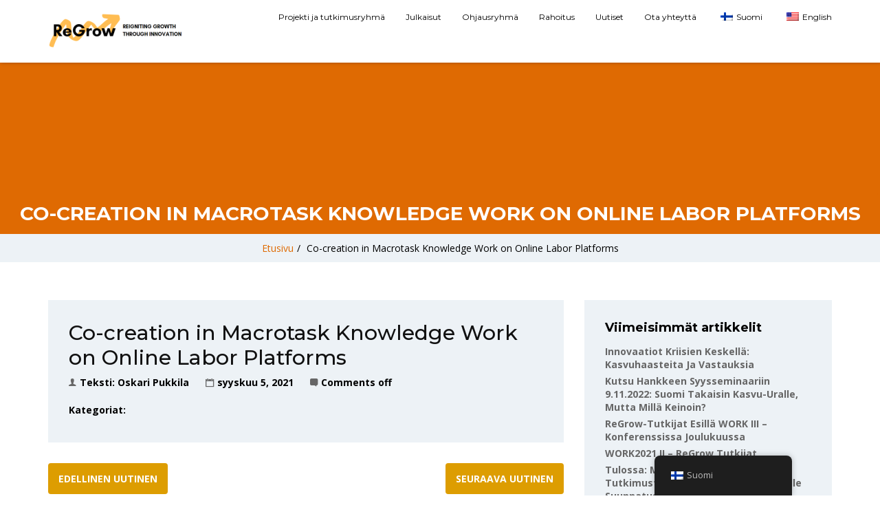

--- FILE ---
content_type: text/html; charset=UTF-8
request_url: https://regrow.fi/fi/journal_article/co-creation-in-macrotask-knowledge-work-on-online-labor-platforms-2/
body_size: 19121
content:
<!doctype html>
<html lang="fi">
<head>
    <meta charset="UTF-8">
    <meta name="viewport" content="width=device-width, initial-scale=1">
    <link rel="profile" href="http://gmpg.org/xfn/11">

    <title>Co-creation in Macrotask Knowledge Work on Online Labor Platforms &#8211; ReGrow</title>
<meta name='robots' content='max-image-preview:large' />
	<style>img:is([sizes="auto" i], [sizes^="auto," i]) { contain-intrinsic-size: 3000px 1500px }</style>
	<link rel='dns-prefetch' href='//fonts.googleapis.com' />
<link rel='preconnect' href='https://fonts.gstatic.com' crossorigin />
<link rel="alternate" type="application/rss+xml" title="ReGrow &raquo; syöte" href="https://regrow.fi/fi/feed/" />
<link rel="alternate" type="application/rss+xml" title="ReGrow &raquo; kommenttien syöte" href="https://regrow.fi/fi/comments/feed/" />
<script type="text/javascript">
/* <![CDATA[ */
window._wpemojiSettings = {"baseUrl":"https:\/\/s.w.org\/images\/core\/emoji\/16.0.1\/72x72\/","ext":".png","svgUrl":"https:\/\/s.w.org\/images\/core\/emoji\/16.0.1\/svg\/","svgExt":".svg","source":{"concatemoji":"https:\/\/regrow.fi\/wp-includes\/js\/wp-emoji-release.min.js?ver=6.8.3"}};
/*! This file is auto-generated */
!function(s,n){var o,i,e;function c(e){try{var t={supportTests:e,timestamp:(new Date).valueOf()};sessionStorage.setItem(o,JSON.stringify(t))}catch(e){}}function p(e,t,n){e.clearRect(0,0,e.canvas.width,e.canvas.height),e.fillText(t,0,0);var t=new Uint32Array(e.getImageData(0,0,e.canvas.width,e.canvas.height).data),a=(e.clearRect(0,0,e.canvas.width,e.canvas.height),e.fillText(n,0,0),new Uint32Array(e.getImageData(0,0,e.canvas.width,e.canvas.height).data));return t.every(function(e,t){return e===a[t]})}function u(e,t){e.clearRect(0,0,e.canvas.width,e.canvas.height),e.fillText(t,0,0);for(var n=e.getImageData(16,16,1,1),a=0;a<n.data.length;a++)if(0!==n.data[a])return!1;return!0}function f(e,t,n,a){switch(t){case"flag":return n(e,"\ud83c\udff3\ufe0f\u200d\u26a7\ufe0f","\ud83c\udff3\ufe0f\u200b\u26a7\ufe0f")?!1:!n(e,"\ud83c\udde8\ud83c\uddf6","\ud83c\udde8\u200b\ud83c\uddf6")&&!n(e,"\ud83c\udff4\udb40\udc67\udb40\udc62\udb40\udc65\udb40\udc6e\udb40\udc67\udb40\udc7f","\ud83c\udff4\u200b\udb40\udc67\u200b\udb40\udc62\u200b\udb40\udc65\u200b\udb40\udc6e\u200b\udb40\udc67\u200b\udb40\udc7f");case"emoji":return!a(e,"\ud83e\udedf")}return!1}function g(e,t,n,a){var r="undefined"!=typeof WorkerGlobalScope&&self instanceof WorkerGlobalScope?new OffscreenCanvas(300,150):s.createElement("canvas"),o=r.getContext("2d",{willReadFrequently:!0}),i=(o.textBaseline="top",o.font="600 32px Arial",{});return e.forEach(function(e){i[e]=t(o,e,n,a)}),i}function t(e){var t=s.createElement("script");t.src=e,t.defer=!0,s.head.appendChild(t)}"undefined"!=typeof Promise&&(o="wpEmojiSettingsSupports",i=["flag","emoji"],n.supports={everything:!0,everythingExceptFlag:!0},e=new Promise(function(e){s.addEventListener("DOMContentLoaded",e,{once:!0})}),new Promise(function(t){var n=function(){try{var e=JSON.parse(sessionStorage.getItem(o));if("object"==typeof e&&"number"==typeof e.timestamp&&(new Date).valueOf()<e.timestamp+604800&&"object"==typeof e.supportTests)return e.supportTests}catch(e){}return null}();if(!n){if("undefined"!=typeof Worker&&"undefined"!=typeof OffscreenCanvas&&"undefined"!=typeof URL&&URL.createObjectURL&&"undefined"!=typeof Blob)try{var e="postMessage("+g.toString()+"("+[JSON.stringify(i),f.toString(),p.toString(),u.toString()].join(",")+"));",a=new Blob([e],{type:"text/javascript"}),r=new Worker(URL.createObjectURL(a),{name:"wpTestEmojiSupports"});return void(r.onmessage=function(e){c(n=e.data),r.terminate(),t(n)})}catch(e){}c(n=g(i,f,p,u))}t(n)}).then(function(e){for(var t in e)n.supports[t]=e[t],n.supports.everything=n.supports.everything&&n.supports[t],"flag"!==t&&(n.supports.everythingExceptFlag=n.supports.everythingExceptFlag&&n.supports[t]);n.supports.everythingExceptFlag=n.supports.everythingExceptFlag&&!n.supports.flag,n.DOMReady=!1,n.readyCallback=function(){n.DOMReady=!0}}).then(function(){return e}).then(function(){var e;n.supports.everything||(n.readyCallback(),(e=n.source||{}).concatemoji?t(e.concatemoji):e.wpemoji&&e.twemoji&&(t(e.twemoji),t(e.wpemoji)))}))}((window,document),window._wpemojiSettings);
/* ]]> */
</script>
<style id='wp-emoji-styles-inline-css' type='text/css'>

	img.wp-smiley, img.emoji {
		display: inline !important;
		border: none !important;
		box-shadow: none !important;
		height: 1em !important;
		width: 1em !important;
		margin: 0 0.07em !important;
		vertical-align: -0.1em !important;
		background: none !important;
		padding: 0 !important;
	}
</style>
<link rel='stylesheet' id='wp-block-library-css' href='https://regrow.fi/wp-includes/css/dist/block-library/style.min.css?ver=6.8.3' type='text/css' media='all' />
<style id='classic-theme-styles-inline-css' type='text/css'>
/*! This file is auto-generated */
.wp-block-button__link{color:#fff;background-color:#32373c;border-radius:9999px;box-shadow:none;text-decoration:none;padding:calc(.667em + 2px) calc(1.333em + 2px);font-size:1.125em}.wp-block-file__button{background:#32373c;color:#fff;text-decoration:none}
</style>
<style id='global-styles-inline-css' type='text/css'>
:root{--wp--preset--aspect-ratio--square: 1;--wp--preset--aspect-ratio--4-3: 4/3;--wp--preset--aspect-ratio--3-4: 3/4;--wp--preset--aspect-ratio--3-2: 3/2;--wp--preset--aspect-ratio--2-3: 2/3;--wp--preset--aspect-ratio--16-9: 16/9;--wp--preset--aspect-ratio--9-16: 9/16;--wp--preset--color--black: #000000;--wp--preset--color--cyan-bluish-gray: #abb8c3;--wp--preset--color--white: #ffffff;--wp--preset--color--pale-pink: #f78da7;--wp--preset--color--vivid-red: #cf2e2e;--wp--preset--color--luminous-vivid-orange: #ff6900;--wp--preset--color--luminous-vivid-amber: #fcb900;--wp--preset--color--light-green-cyan: #7bdcb5;--wp--preset--color--vivid-green-cyan: #00d084;--wp--preset--color--pale-cyan-blue: #8ed1fc;--wp--preset--color--vivid-cyan-blue: #0693e3;--wp--preset--color--vivid-purple: #9b51e0;--wp--preset--gradient--vivid-cyan-blue-to-vivid-purple: linear-gradient(135deg,rgba(6,147,227,1) 0%,rgb(155,81,224) 100%);--wp--preset--gradient--light-green-cyan-to-vivid-green-cyan: linear-gradient(135deg,rgb(122,220,180) 0%,rgb(0,208,130) 100%);--wp--preset--gradient--luminous-vivid-amber-to-luminous-vivid-orange: linear-gradient(135deg,rgba(252,185,0,1) 0%,rgba(255,105,0,1) 100%);--wp--preset--gradient--luminous-vivid-orange-to-vivid-red: linear-gradient(135deg,rgba(255,105,0,1) 0%,rgb(207,46,46) 100%);--wp--preset--gradient--very-light-gray-to-cyan-bluish-gray: linear-gradient(135deg,rgb(238,238,238) 0%,rgb(169,184,195) 100%);--wp--preset--gradient--cool-to-warm-spectrum: linear-gradient(135deg,rgb(74,234,220) 0%,rgb(151,120,209) 20%,rgb(207,42,186) 40%,rgb(238,44,130) 60%,rgb(251,105,98) 80%,rgb(254,248,76) 100%);--wp--preset--gradient--blush-light-purple: linear-gradient(135deg,rgb(255,206,236) 0%,rgb(152,150,240) 100%);--wp--preset--gradient--blush-bordeaux: linear-gradient(135deg,rgb(254,205,165) 0%,rgb(254,45,45) 50%,rgb(107,0,62) 100%);--wp--preset--gradient--luminous-dusk: linear-gradient(135deg,rgb(255,203,112) 0%,rgb(199,81,192) 50%,rgb(65,88,208) 100%);--wp--preset--gradient--pale-ocean: linear-gradient(135deg,rgb(255,245,203) 0%,rgb(182,227,212) 50%,rgb(51,167,181) 100%);--wp--preset--gradient--electric-grass: linear-gradient(135deg,rgb(202,248,128) 0%,rgb(113,206,126) 100%);--wp--preset--gradient--midnight: linear-gradient(135deg,rgb(2,3,129) 0%,rgb(40,116,252) 100%);--wp--preset--font-size--small: 13px;--wp--preset--font-size--medium: 20px;--wp--preset--font-size--large: 36px;--wp--preset--font-size--x-large: 42px;--wp--preset--spacing--20: 0.44rem;--wp--preset--spacing--30: 0.67rem;--wp--preset--spacing--40: 1rem;--wp--preset--spacing--50: 1.5rem;--wp--preset--spacing--60: 2.25rem;--wp--preset--spacing--70: 3.38rem;--wp--preset--spacing--80: 5.06rem;--wp--preset--shadow--natural: 6px 6px 9px rgba(0, 0, 0, 0.2);--wp--preset--shadow--deep: 12px 12px 50px rgba(0, 0, 0, 0.4);--wp--preset--shadow--sharp: 6px 6px 0px rgba(0, 0, 0, 0.2);--wp--preset--shadow--outlined: 6px 6px 0px -3px rgba(255, 255, 255, 1), 6px 6px rgba(0, 0, 0, 1);--wp--preset--shadow--crisp: 6px 6px 0px rgba(0, 0, 0, 1);}:where(.is-layout-flex){gap: 0.5em;}:where(.is-layout-grid){gap: 0.5em;}body .is-layout-flex{display: flex;}.is-layout-flex{flex-wrap: wrap;align-items: center;}.is-layout-flex > :is(*, div){margin: 0;}body .is-layout-grid{display: grid;}.is-layout-grid > :is(*, div){margin: 0;}:where(.wp-block-columns.is-layout-flex){gap: 2em;}:where(.wp-block-columns.is-layout-grid){gap: 2em;}:where(.wp-block-post-template.is-layout-flex){gap: 1.25em;}:where(.wp-block-post-template.is-layout-grid){gap: 1.25em;}.has-black-color{color: var(--wp--preset--color--black) !important;}.has-cyan-bluish-gray-color{color: var(--wp--preset--color--cyan-bluish-gray) !important;}.has-white-color{color: var(--wp--preset--color--white) !important;}.has-pale-pink-color{color: var(--wp--preset--color--pale-pink) !important;}.has-vivid-red-color{color: var(--wp--preset--color--vivid-red) !important;}.has-luminous-vivid-orange-color{color: var(--wp--preset--color--luminous-vivid-orange) !important;}.has-luminous-vivid-amber-color{color: var(--wp--preset--color--luminous-vivid-amber) !important;}.has-light-green-cyan-color{color: var(--wp--preset--color--light-green-cyan) !important;}.has-vivid-green-cyan-color{color: var(--wp--preset--color--vivid-green-cyan) !important;}.has-pale-cyan-blue-color{color: var(--wp--preset--color--pale-cyan-blue) !important;}.has-vivid-cyan-blue-color{color: var(--wp--preset--color--vivid-cyan-blue) !important;}.has-vivid-purple-color{color: var(--wp--preset--color--vivid-purple) !important;}.has-black-background-color{background-color: var(--wp--preset--color--black) !important;}.has-cyan-bluish-gray-background-color{background-color: var(--wp--preset--color--cyan-bluish-gray) !important;}.has-white-background-color{background-color: var(--wp--preset--color--white) !important;}.has-pale-pink-background-color{background-color: var(--wp--preset--color--pale-pink) !important;}.has-vivid-red-background-color{background-color: var(--wp--preset--color--vivid-red) !important;}.has-luminous-vivid-orange-background-color{background-color: var(--wp--preset--color--luminous-vivid-orange) !important;}.has-luminous-vivid-amber-background-color{background-color: var(--wp--preset--color--luminous-vivid-amber) !important;}.has-light-green-cyan-background-color{background-color: var(--wp--preset--color--light-green-cyan) !important;}.has-vivid-green-cyan-background-color{background-color: var(--wp--preset--color--vivid-green-cyan) !important;}.has-pale-cyan-blue-background-color{background-color: var(--wp--preset--color--pale-cyan-blue) !important;}.has-vivid-cyan-blue-background-color{background-color: var(--wp--preset--color--vivid-cyan-blue) !important;}.has-vivid-purple-background-color{background-color: var(--wp--preset--color--vivid-purple) !important;}.has-black-border-color{border-color: var(--wp--preset--color--black) !important;}.has-cyan-bluish-gray-border-color{border-color: var(--wp--preset--color--cyan-bluish-gray) !important;}.has-white-border-color{border-color: var(--wp--preset--color--white) !important;}.has-pale-pink-border-color{border-color: var(--wp--preset--color--pale-pink) !important;}.has-vivid-red-border-color{border-color: var(--wp--preset--color--vivid-red) !important;}.has-luminous-vivid-orange-border-color{border-color: var(--wp--preset--color--luminous-vivid-orange) !important;}.has-luminous-vivid-amber-border-color{border-color: var(--wp--preset--color--luminous-vivid-amber) !important;}.has-light-green-cyan-border-color{border-color: var(--wp--preset--color--light-green-cyan) !important;}.has-vivid-green-cyan-border-color{border-color: var(--wp--preset--color--vivid-green-cyan) !important;}.has-pale-cyan-blue-border-color{border-color: var(--wp--preset--color--pale-cyan-blue) !important;}.has-vivid-cyan-blue-border-color{border-color: var(--wp--preset--color--vivid-cyan-blue) !important;}.has-vivid-purple-border-color{border-color: var(--wp--preset--color--vivid-purple) !important;}.has-vivid-cyan-blue-to-vivid-purple-gradient-background{background: var(--wp--preset--gradient--vivid-cyan-blue-to-vivid-purple) !important;}.has-light-green-cyan-to-vivid-green-cyan-gradient-background{background: var(--wp--preset--gradient--light-green-cyan-to-vivid-green-cyan) !important;}.has-luminous-vivid-amber-to-luminous-vivid-orange-gradient-background{background: var(--wp--preset--gradient--luminous-vivid-amber-to-luminous-vivid-orange) !important;}.has-luminous-vivid-orange-to-vivid-red-gradient-background{background: var(--wp--preset--gradient--luminous-vivid-orange-to-vivid-red) !important;}.has-very-light-gray-to-cyan-bluish-gray-gradient-background{background: var(--wp--preset--gradient--very-light-gray-to-cyan-bluish-gray) !important;}.has-cool-to-warm-spectrum-gradient-background{background: var(--wp--preset--gradient--cool-to-warm-spectrum) !important;}.has-blush-light-purple-gradient-background{background: var(--wp--preset--gradient--blush-light-purple) !important;}.has-blush-bordeaux-gradient-background{background: var(--wp--preset--gradient--blush-bordeaux) !important;}.has-luminous-dusk-gradient-background{background: var(--wp--preset--gradient--luminous-dusk) !important;}.has-pale-ocean-gradient-background{background: var(--wp--preset--gradient--pale-ocean) !important;}.has-electric-grass-gradient-background{background: var(--wp--preset--gradient--electric-grass) !important;}.has-midnight-gradient-background{background: var(--wp--preset--gradient--midnight) !important;}.has-small-font-size{font-size: var(--wp--preset--font-size--small) !important;}.has-medium-font-size{font-size: var(--wp--preset--font-size--medium) !important;}.has-large-font-size{font-size: var(--wp--preset--font-size--large) !important;}.has-x-large-font-size{font-size: var(--wp--preset--font-size--x-large) !important;}
:where(.wp-block-post-template.is-layout-flex){gap: 1.25em;}:where(.wp-block-post-template.is-layout-grid){gap: 1.25em;}
:where(.wp-block-columns.is-layout-flex){gap: 2em;}:where(.wp-block-columns.is-layout-grid){gap: 2em;}
:root :where(.wp-block-pullquote){font-size: 1.5em;line-height: 1.6;}
</style>
<link rel='stylesheet' id='sequence-theme-basic-css' href='https://regrow.fi/wp-content/plugins/academix-core/assets/css/sequence-theme.basic.min.css?ver=6.8.3' type='text/css' media='all' />
<link rel='stylesheet' id='ekko-lightbox-css' href='https://regrow.fi/wp-content/plugins/academix-core/assets/css/ekko-lightbox.min.css?ver=6.8.3' type='text/css' media='all' />
<link rel='stylesheet' id='trp-floater-language-switcher-style-css' href='https://regrow.fi/wp-content/plugins/translatepress-multilingual/assets/css/trp-floater-language-switcher.css?ver=3.0.7' type='text/css' media='all' />
<link rel='stylesheet' id='trp-language-switcher-style-css' href='https://regrow.fi/wp-content/plugins/translatepress-multilingual/assets/css/trp-language-switcher.css?ver=3.0.7' type='text/css' media='all' />
<link rel='stylesheet' id='academix-fonts-css' href='https://fonts.googleapis.com/css?family=Montserrat%3A400%2C500%2C700%7COpen+Sans%3A300%2C400%2C400italic%2C600%2C700&#038;subset=latin%2Clatin-ext' type='text/css' media='all' />
<link rel='stylesheet' id='bootstrap-css' href='https://regrow.fi/wp-content/themes/academix/assets/css/bootstrap.min.css?ver=3.3.2' type='text/css' media='all' />
<link rel='stylesheet' id='ionicons-min-css' href='https://regrow.fi/wp-content/themes/academix/assets/css/ionicons.min.css?ver=2.0.0' type='text/css' media='all' />
<link rel='stylesheet' id='animate-min-css' href='https://regrow.fi/wp-content/themes/academix/assets/css/animate.min.css?ver=1.0.0' type='text/css' media='all' />
<link rel='stylesheet' id='bootstrap-dropdownhover-min-css' href='https://regrow.fi/wp-content/themes/academix/assets/css/bootstrap-dropdownhover.min.css?ver=1.0.0' type='text/css' media='all' />
<link rel='stylesheet' id='meanmenu-css' href='https://regrow.fi/wp-content/themes/academix/assets/css/meanmenu.css?ver=2.0.7' type='text/css' media='all' />
<link rel='stylesheet' id='academix-main-css' href='https://regrow.fi/wp-content/themes/academix/assets/css/main.css?ver=1.0.0' type='text/css' media='all' />
<link rel='stylesheet' id='academix-style-css' href='https://regrow.fi/wp-content/themes/academix/style.css?ver=1.2.1' type='text/css' media='all' />
<link rel="preload" as="style" href="https://fonts.googleapis.com/css?family=Montserrat:400,700%7COpen%20Sans:400&#038;display=swap&#038;ver=1647946203" /><link rel="stylesheet" href="https://fonts.googleapis.com/css?family=Montserrat:400,700%7COpen%20Sans:400&#038;display=swap&#038;ver=1647946203" media="print" onload="this.media='all'"><noscript><link rel="stylesheet" href="https://fonts.googleapis.com/css?family=Montserrat:400,700%7COpen%20Sans:400&#038;display=swap&#038;ver=1647946203" /></noscript><link rel='stylesheet' id='kc-general-css' href='https://regrow.fi/wp-content/plugins/kingcomposer/assets/frontend/css/kingcomposer.min.css?ver=2.9.6' type='text/css' media='all' />
<link rel='stylesheet' id='kc-animate-css' href='https://regrow.fi/wp-content/plugins/kingcomposer/assets/css/animate.css?ver=2.9.6' type='text/css' media='all' />
<link rel='stylesheet' id='kc-icon-1-css' href='https://regrow.fi/wp-content/themes/academix/assets/css/ionicons.min.css?ver=2.9.6' type='text/css' media='all' />
<link rel='stylesheet' id='kc-icon-2-css' href='https://regrow.fi/wp-content/plugins/kingcomposer/assets/css/icons.css?ver=2.9.6' type='text/css' media='all' />
<!--n2css--><!--n2js--><script type="text/javascript" src="https://regrow.fi/wp-includes/js/jquery/jquery.min.js?ver=3.7.1" id="jquery-core-js"></script>
<script type="text/javascript" src="https://regrow.fi/wp-includes/js/jquery/jquery-migrate.min.js?ver=3.4.1" id="jquery-migrate-js"></script>
<link rel="EditURI" type="application/rsd+xml" title="RSD" href="https://regrow.fi/xmlrpc.php?rsd" />
<meta name="generator" content="WordPress 6.8.3" />
<link rel="canonical" href="https://regrow.fi/fi/journal_article/co-creation-in-macrotask-knowledge-work-on-online-labor-platforms-2/" />
<link rel='shortlink' href='https://regrow.fi/fi/?p=3738' />
<link rel="alternate" title="oEmbed (JSON)" type="application/json+oembed" href="https://regrow.fi/fi/wp-json/oembed/1.0/embed?url=https%3A%2F%2Fregrow.fi%2Ffi%2Fjournal_article%2Fco-creation-in-macrotask-knowledge-work-on-online-labor-platforms-2%2F" />
<link rel="alternate" title="oEmbed (XML)" type="text/xml+oembed" href="https://regrow.fi/fi/wp-json/oembed/1.0/embed?url=https%3A%2F%2Fregrow.fi%2Ffi%2Fjournal_article%2Fco-creation-in-macrotask-knowledge-work-on-online-labor-platforms-2%2F&#038;format=xml" />
<meta name="generator" content="Redux 4.5.10" /><script type="text/javascript">var kc_script_data={ajax_url:"https://regrow.fi/wp-admin/admin-ajax.php"}</script><link rel="alternate" hreflang="en-US" href="https://regrow.fi/journal_article/co-creation-in-macrotask-knowledge-work-on-online-labor-platforms-2/"/>
<link rel="alternate" hreflang="fi" href="https://regrow.fi/fi/journal_article/co-creation-in-macrotask-knowledge-work-on-online-labor-platforms-2/"/>
<link rel="alternate" hreflang="en" href="https://regrow.fi/journal_article/co-creation-in-macrotask-knowledge-work-on-online-labor-platforms-2/"/>
	<style>
	.sabbi-page-header{
		background-color: ;
	}
	.blog-banner.sabbi-page-header{
		background-color: ;
	}
    </style>
			<style type="text/css" id="wp-custom-css">
			.n2-ss-slider .n2-ow {
    white-space: break-spaces;
}		</style>
		<style id="academix_options-dynamic-css" title="dynamic-css" class="redux-options-output">.academix-content-area{padding-top:0px;padding-bottom:0px;}.academix-content-area .blo-cat a,
                    a.comment-reply-link,
                    .logged-in-as a,
                    .blog-breadcrumb.auth-breadcrumb-wrap .sabbi-breadcrumb a,
                    .blog a.btn.btn-unsolemn.btn-action.read-more,
                    .copyright a, 
                    .powredby a,
                    .widget_academix_latest_events .action-wrap a,
                    .academix-content-area .sabbi-thumlinepost-card .btn-action,
                    .academix-content-area a.btn-action,
                    .academix-content-area .pdf-link,
                    .journal-papers-doi a,
                    .academix-content-area .btn-expand,
                    .academix-content-area .timeline-meta .staff-title a,
                    .widget td#today a, .widget tr td#prev a,
                    .icon-card .icon-card-limn > i,
                     .btn-gules,
                    .sabbi-breadcrumb a,
                    .kc-blog-posts .content .kc-post-2-button, .kc-blog-posts .kc-list-item-2 .kc-post-2-button,
                    .kc-blog-posts .content .kc-post-2-button i, .kc-blog-posts .kc-list-item-2 .kc-post-2-button i,
                    .pub-item.with-icon .elem-wrapper i,
                    .page-numbers > li > a{color:#0b315e;}.footer-bar .copyright a:hover, .powredby a:hover, .kc-blog-posts .content .kc-post-2-button:hover, .kc-blog-posts .kc-list-item-2 .kc-post-2-button:hover, .kc-blog-posts .content .kc-post-2-button:hover i, .kc-blog-posts .kc-list-item-2 .kc-post-2-button:hover i, .sabbi-breadcrumb a:hover, .journal-papers-doi a:hover, .blog a.btn.btn-unsolemn.btn-action.read-more:hover, .widget ul li a:hover, a.comment-reply-link:hover, .logged-in-as a:hover, .page-numbers > li:hover > a, .page-numbers > li:hover > span, .post-time li a:hover, .blog .entry-header h3.entry-title a:hover{color:#0b315e;}
                     .contact-form .fluentform .ff-btn,
                     .btn-gules,
                     .nav-btn-wrap .btn-primary,
                     .sabbi-page-header .page-title,
                     button, input[type="button"], input[type="reset"], input[type="submit"],
                     .widget .tagcloud a,
                     .page-numbers > li a:hover, .page-numbers > li > .current,
                     .blog .nav-previous, .blog .nav-next,
                     .comments-area .comment-form input[type="submit"],
                     .blog-banner.sabbi-page-header,
                     .navbar-nav-hov_underline .navbar-nav .dropdown-menu:before,
                     .lil-line:before,
                     .journal-papers-nav-list > li.active a,
                     .sec-navigate-wrap .seq-next, .sec-navigate-wrap .seq-prev,
                       .mean-container a.meanmenu-reveal span
                     {background-color:#dd9d01;}.nav-btn-wrap .btn-primary, .navbar-nav-hov_underline .navbar-nav li.active a, .navbar-nav-hov_underline > .navbar-nav > li > a:hover, .navbar-nav-hov_underline > .navbar-nav > li > a:focus, button, input[type="button"], input[type="reset"], input[type="submit"], .widget .tagcloud a, .widget.widget_search .search-form .input-group input, .comments-area .comment-form input[type="submit"], blockquote,body.kc-css-system .divider_line div.divider_inner, .pub-item.with-icon .elem-wrapper i{border-color:#dd9d01;}
			          .academix-content-area a.btn-action.btn-gules,
                     .contact-form .fluentform .ff-btn,
                     .btn-gules,
                     .nav-btn-wrap .btn-primary,
                     .sabbi-page-header .page-title,
                     button, input[type="button"], input[type="reset"], input[type="submit"],
                     .widget .tagcloud a,
                     .page-numbers > li a:hover, .page-numbers > li > .current,
                     .blog .nav-previous, .blog .nav-next,
                     .comments-area .comment-form input[type="submit"],
                     .blog-banner.sabbi-page-header,
                     .navbar-nav-hov_underline .navbar-nav .dropdown-menu:before,
                     .lil-line:before,
                     .journal-papers-nav-list > li.active a,
                     .sec-navigate-wrap .seq-next, .sec-navigate-wrap .seq-prev,
                       .mean-container a.meanmenu-reveal span
                     {color:#0b315e;}.academix-content-area .btn-gules:hover, .nav-btn-wrap .btn-primary:hover, .journal-papers-nav-list > li a:hover, .journal-papers-nav-list > li a:focus, .widget .tagcloud a:hover, .blog .nav-previous:hover, .blog .nav-next:hover, .comments-area .comment-form input[type="submit"]:hover, .widget.widget_search .search-form .input-group span button:hover{background-color:#fdc300;}.nav-btn-wrap .btn-primary, .nav-btn-wrap .btn-primary:hover, .journal-papers-nav-list > li a:hover, .journal-papers-nav-list > li a:focus, .widget .tagcloud a:hover, .blog .nav-previous:hover, .blog .nav-next:hover, .comments-area .comment-form input[type="submit"]:hover, .widget.widget_search .search-form .input-group span button:hover{border-color:#fdc300;}.academix-content-area a.btn-action.btn-gules:hover, .nav-btn-wrap .btn-primary:hover, .widget .tagcloud a:hover, .blog .nav-previous:hover a, .blog .nav-next:hover a, .comments-area .comment-form input[type="submit"]:hover, .widget.widget_search .search-form .input-group span button:hover, .page-numbers > li a:hover, .page-numbers > li:hover > .current{color:#17375e;}.navbar-white{padding-top:0px;padding-bottom:0px;}.navbar-nav>li>a{padding-top:15px;padding-right:15px;padding-bottom:15px;padding-left:15px;}.navbar-nav-hov_underline .navbar-nav .dropdown-menu{width:210px;}.navbar-nav-hov_underline .navbar-nav .dropdown-menu li a{padding-top:10px;padding-right:15px;padding-bottom:10px;padding-left:15px;}.navbar-nav{font-family:Montserrat;line-height:20px;font-weight:400;font-size:12px;}.navbar-white{background-color:#fff;}{color:#fff;}{background-color:#000;}.navbar-nav-hov_underline .navbar-nav li a{color:#000;}{background-color:#000;}.navbar-nav-hov_underline .navbar-nav li a:hover{color:#000;}.navbar-nav-hov_underline .navbar-nav .dropdown-menu{background-color:#fff;}{color:#fff;}{background-color:#000000;}.navbar-nav-hov_underline .navbar-nav .dropdown-menu > li > a{color:#000000;}{background-color:#000000;}.navbar-nav-hov_underline .navbar-nav .dropdown-menu > li > a:hover{color:#000000;}.mean-container .mean-nav{padding-top:0px;padding-bottom:0px;}.mean-container .mean-nav ul li a{padding-top:8px;padding-left:15px;}.mean-container .mean-nav ul li li a{padding-top:8px;}.mean-container .mean-nav{font-family:Montserrat;line-height:26px;font-weight:400;font-size:12px;}.mean-container .mean-nav{background-color:#fff;}{color:#fff;}{background-color:#000;}.mean-container .mean-nav ul li a{color:#000;}{background-color:#000;}.mean-container .mean-nav ul li a:hover{color:#000;}.mean-container .mean-nav ul li li a{background-color:#fff;}{color:#fff;}{background-color:#000000;}.mean-container .mean-nav ul li li a{color:#000000;}{background-color:#000000;}.mean-container .mean-nav ul li li a:hover{color:#000000;}{background-color:#ffffff;}.sabbi-page-header .page-title{color:#ffffff;}.breadcrumb{padding-top:8px;padding-right:15px;padding-bottom:8px;padding-left:15px;}.auth-breadcrumb-wrap{background-color:#EDF2F6;}{color:#EDF2F6;}{background-color:#000000;}.sabbi-breadcrumb{color:#000000;}{background-color:#000;}.sabbi-breadcrumb > li > span.separator{color:#000;}.blog-banner.sabbi-page-header .page-title{font-family:Montserrat;line-height:40px;font-weight:700;font-size:28px;}{background-color:#ffffff;}.blog-banner.sabbi-page-header .page-title{color:#ffffff;}.blog-breadcrumb .breadcrumb{padding-top:8px;padding-right:15px;padding-bottom:8px;padding-left:15px;}.blog-breadcrumb.auth-breadcrumb-wrap{background-color:#EDF2F6;}{color:#EDF2F6;}{background-color:#000;}.blog-breadcrumb .breadcrumb{color:#000;}{background-color:#000;}.blog-breadcrumb .sabbi-breadcrumb > li > span.separator{color:#000;}.section-footer .footer-site-info{padding-top:55px;padding-bottom:55px;}.site-footer.section-footer{background-color:#EDF2F6;}{color:#EDF2F6;}.section-footer .footer-site-info .widget-title{font-family:Montserrat;line-height:20px;font-weight:700;font-size:16px;}.section-footer .widget_text .textwidget p, .section-footer p, .footer-site-info .event-list .title a, .section-footer .widget ul li a, .footer-site-info .event-list .date{font-family:"Open Sans";line-height:25px;font-size:14px;}{background-color:#000;}.section-footer .footer-site-info .widget-title{color:#000;}.section-footer .footer-bar{padding-top:20px;padding-bottom:20px;}.section-footer .footer-bar .powredby, .copyright{font-family:"Open Sans";line-height:25px;font-weight:400;font-size:12px;}.section-footer .footer-bar{background-color:#e6ebef;}{color:#e6ebef;}{background-color:#000;}.powredby, .copyright{color:#000;}body{font-family:"Open Sans";line-height:25.032px;font-weight:400;font-style:normal;color:#000000;font-size:14px;}a{color:#D30015;}a:hover{color:#D30015;}a:active{color:#D30015;}h1{font-family:Montserrat;font-weight:700;font-style:normal;color:#111;}h2{font-family:Montserrat;font-weight:700;font-style:normal;}h3{font-family:Montserrat;line-height:20px;font-weight:700;font-style:normal;color:#000;font-size:24px;}h4{font-family:Montserrat;line-height:20px;font-weight:700;font-style:normal;color:#000;font-size:18px;}h5{font-family:Montserrat;line-height:20px;font-weight:700;font-style:normal;color:#000;font-size:14px;}h6{font-family:Montserrat;line-height:20px;font-weight:700;font-style:normal;color:#000;font-size:12px;}</style>	<!-- Global site tag (gtag.js) - Google Analytics -->
<script async src="https://www.googletagmanager.com/gtag/js?id=G-SWY754V397"></script>
<script>
  window.dataLayer = window.dataLayer || [];
  function gtag(){dataLayer.push(arguments);}
  gtag('js', new Date());

  gtag('config', 'G-SWY754V397');
</script>
</head>

<body class="wp-singular journal_article-template-default single single-journal_article postid-3738 wp-theme-academix color2 kc-css-system translatepress-fi">

<!-- start preloader -->
<!-- / end preloader -->


<div class="site-main" style="background-image: url();" >
<div id="page" class="site">
    <header class="sabbi-site-head">
        <nav class="navbar hidden-sm hidden-xs navbar-white navbar-kawsa navbar-fixed-top" role="navigation">
            <div class="container">
                <div class="navbar-header">
                    <button aria-controls="navbar" aria-expanded="false" class="navbar-toggle collapsed" data-target="#navbar" data-toggle="collapse" type="button"><span class="sr-only"> Vaihda navigointia</span> <span class="icon-bar"></span> <span class="icon-bar"></span> <span class="icon-bar"></span></button> 
                    	    <a class="navbar-brand" href="https://regrow.fi/fi/" title="ReGrow" data-scroll><img src="https://regrow.fi/wp-content/uploads/2022/03/ReGrow_banneri_logo2-3-1-e1647691384714.png" alt="" class="img-responsive"></a>
	                  </div>
                <div class="navbar-collapse collapse sabbi-navbar-collapse  navbar-nav-hov_underline" id="navbar">
                                        <ul id="menu-main-nav" class="nav navbar-nav navbar-right"><li itemscope="itemscope" itemtype="https://www.schema.org/SiteNavigationElement" id="menu-item-2754" class="menu-item menu-item-type-post_type menu-item-object-page menu-item-2754"><a title="Projekti ja tutkimusryhmä" href="https://regrow.fi/fi/project/">Projekti ja tutkimusryhmä</a></li>
<li itemscope="itemscope" itemtype="https://www.schema.org/SiteNavigationElement" id="menu-item-3030" class="menu-item menu-item-type-post_type menu-item-object-page menu-item-3030"><a title="Julkaisut" href="https://regrow.fi/fi/publications/">Julkaisut</a></li>
<li itemscope="itemscope" itemtype="https://www.schema.org/SiteNavigationElement" id="menu-item-2850" class="menu-item menu-item-type-post_type menu-item-object-page menu-item-2850"><a title="Ohjausryhmä" href="https://regrow.fi/fi/advisory-board/">Ohjausryhmä</a></li>
<li itemscope="itemscope" itemtype="https://www.schema.org/SiteNavigationElement" id="menu-item-2772" class="menu-item menu-item-type-post_type menu-item-object-page menu-item-2772"><a title="Rahoitus" href="https://regrow.fi/fi/funding/">Rahoitus</a></li>
<li itemscope="itemscope" itemtype="https://www.schema.org/SiteNavigationElement" id="menu-item-3297" class="menu-item menu-item-type-post_type menu-item-object-page menu-item-3297"><a title="Uutiset" href="https://regrow.fi/fi/news/">Uutiset</a></li>
<li itemscope="itemscope" itemtype="https://www.schema.org/SiteNavigationElement" id="menu-item-3273" class="menu-item menu-item-type-post_type menu-item-object-page menu-item-3273"><a title="Ota yhteyttä" href="https://regrow.fi/fi/research-group/">Ota yhteyttä</a></li>
<li itemscope="itemscope" itemtype="https://www.schema.org/SiteNavigationElement" id="menu-item-2685" class="trp-language-switcher-container menu-item menu-item-type-post_type menu-item-object-language_switcher current-language-menu-item menu-item-2685"><a title="Suomi" href="https://regrow.fi/fi/journal_article/co-creation-in-macrotask-knowledge-work-on-online-labor-platforms-2/"><span data-no-translation><img class="trp-flag-image" src="https://regrow.fi/wp-content/plugins/translatepress-multilingual/assets/images/flags/fi.png" width="18" height="12" alt="fi" title="Suomi"><span class="trp-ls-language-name">Suomi</span></span></a></li>
<li itemscope="itemscope" itemtype="https://www.schema.org/SiteNavigationElement" id="menu-item-2691" class="trp-language-switcher-container menu-item menu-item-type-post_type menu-item-object-language_switcher menu-item-2691"><a title="English" href="https://regrow.fi/journal_article/co-creation-in-macrotask-knowledge-work-on-online-labor-platforms-2/"><span data-no-translation><img class="trp-flag-image" src="https://regrow.fi/wp-content/plugins/translatepress-multilingual/assets/images/flags/en_US.png" width="18" height="12" alt="en_US" title="English"><span class="trp-ls-language-name">English</span></span></a></li>
</ul>                </div>
            </div>
        </nav><!-- /.navbar -->

        <div class="mobile-menu-area navbar-fixed-top">
             <div class="mobile-menu hidden-md hidden-lg" id="mob-menu">
                <div class="mobile-menu-logo">
                    	    <a class="navbar-brand" href="https://regrow.fi/fi/" title="ReGrow" data-scroll><img src="https://regrow.fi/wp-content/uploads/2022/03/ReGrow_banneri_logo2-3-1-e1647691384714.png" alt="" class="img-responsive"></a>
	                  </div>
                <ul id="menu-main-nav" class="nav navbar-nav navbar-right m-menu"><li class="menu-item menu-item-type-post_type menu-item-object-page menu-item-2754"><a href="https://regrow.fi/fi/project/">Projekti ja tutkimusryhmä</a></li>
<li class="menu-item menu-item-type-post_type menu-item-object-page menu-item-3030"><a href="https://regrow.fi/fi/publications/">Julkaisut</a></li>
<li class="menu-item menu-item-type-post_type menu-item-object-page menu-item-2850"><a href="https://regrow.fi/fi/advisory-board/">Ohjausryhmä</a></li>
<li class="menu-item menu-item-type-post_type menu-item-object-page menu-item-2772"><a href="https://regrow.fi/fi/funding/">Rahoitus</a></li>
<li class="menu-item menu-item-type-post_type menu-item-object-page menu-item-3297"><a href="https://regrow.fi/fi/news/">Uutiset</a></li>
<li class="menu-item menu-item-type-post_type menu-item-object-page menu-item-3273"><a href="https://regrow.fi/fi/research-group/">Ota yhteyttä</a></li>
<li class="trp-language-switcher-container menu-item menu-item-type-post_type menu-item-object-language_switcher current-language-menu-item menu-item-2685"><a href="https://regrow.fi/fi/journal_article/co-creation-in-macrotask-knowledge-work-on-online-labor-platforms-2/"><span data-no-translation><img class="trp-flag-image" src="https://regrow.fi/wp-content/plugins/translatepress-multilingual/assets/images/flags/fi.png" width="18" height="12" alt="fi" title="Suomi"><span class="trp-ls-language-name">Suomi</span></span></a></li>
<li class="trp-language-switcher-container menu-item menu-item-type-post_type menu-item-object-language_switcher menu-item-2691"><a href="https://regrow.fi/journal_article/co-creation-in-macrotask-knowledge-work-on-online-labor-platforms-2/"><span data-no-translation><img class="trp-flag-image" src="https://regrow.fi/wp-content/plugins/translatepress-multilingual/assets/images/flags/en_US.png" width="18" height="12" alt="en_US" title="English"><span class="trp-ls-language-name">English</span></span></a></li>
</ul>            </div>
        </div>
    </header><!-- #masthead -->	<header class="blog-banner sabbi-page-header page-header-lg" >
        <div class="page-header-content conternt-center">
            <div class="header-title-block">
                <h1 class="page-title">Co-creation in Macrotask Knowledge Work on Online Labor Platforms</h1>
            </div>
        </div>
    </header>

			<div class="blog-breadcrumb auth-breadcrumb-wrap">
	        <div class="container">
	            <ul class="breadcrumb sabbi-breadcrumb text-center"><li><a href="https://regrow.fi/fi/" data-no-translation="" data-trp-gettext="">Etusivu</a><span class="separator">/</span></li>
 <li><span href="#">Co-creation in Macrotask Knowledge Work on Online Labor Platforms</span></li>
</ul>	        </div>
        </div>
	
	<div class="academix-content-area blog  site-padding">
		<div class="container">
			<div class="row">
							    <div class="col-md-8">
                    <div class="row">
						<div class="col-md-12">
    <!--blog single section start here-->
    <article  id="post-3738" class="blog-single post-3738 journal_article type-journal_article status-publish hentry journal_article_cat-630">
                <div class="blog-content">
        <h1 class="entry-title">Co-creation in Macrotask Knowledge Work on Online Labor Platforms</h1>        <ul class="post-time">
            <li><i class="ion-person"></i><span data-no-translation="" data-trp-gettext="">Teksti: </span><a href="https://regrow.fi/fi/author/oskaripukkila/" title="Kirjoittanut: Oskari Pukkila" rel="author" data-no-translation-title="">Oskari Pukkila</a></li>
            <li><i class="ion-calendar"></i><span>syyskuu 5, 2021</span></li>
            <li><i class="ion-chatbox"></i><span class="" data-no-translation="" data-trp-gettext="">Comments off</span></li>     
        </ul>
        
          <div class="blo-cat"><span><strong data-no-translation="" data-trp-gettext="">Kategoriat: </strong></span></div>
           
           
        </div>
    </article> <!-- /.blog-single -->
    <!--blog single section end here-->

    
	<nav class="navigation post-navigation" aria-label="Artikkelit" data-no-translation-aria-label="">
		<h2 class="screen-reader-text" data-no-translation="" data-trp-gettext="">Artikkelien selaus</h2>
		<div class="nav-links"><div class="nav-previous"><a href="https://regrow.fi/fi/journal_article/online-labour-index-2020/" rel="prev" data-no-translation="" data-trp-gettext="">Edellinen uutinen</a></div><div class="nav-next"><a href="https://regrow.fi/fi/journal_article/the-multivoiced-nature-of-platform-work-writings-and-discussion-on-the-current-phenomenon-of-working-life-in-europe/" rel="next" data-no-translation="" data-trp-gettext="">Seuraava uutinen</a></div></div>
	</nav> 
                            
    
</div>					    </div>
				    </div>
				
<aside id="secondary" class="col-md-4 widget-area">
    <div class="blog-sidebar">
		
		<section id="recent-posts-2" class="widget widget_recent_entries">
		<h4 class="widget-title" data-no-translation="" data-trp-gettext="">Viimeisimmät artikkelit</h4>
		<ul>
											<li>
					<a href="https://regrow.fi/fi/reigniting-growth-through-innovation-challenges-and-answers/">Innovaatiot kriisien keskellä: Kasvuhaasteita ja vastauksia</a>
									</li>
											<li>
					<a href="https://regrow.fi/fi/invitation-finland-back-on-the-path-to-growth-but-by-what-means/">Kutsu hankkeen syysseminaariin 9.11.2022: Suomi takaisin kasvu-uralle, mutta millä keinoin?</a>
									</li>
											<li>
					<a href="https://regrow.fi/fi/regrow-project-represented-in-work-iii-conference-in-december/">ReGrow-tutkijat esillä WORK III –konferenssissa joulukuussa</a>
									</li>
											<li>
					<a href="https://regrow.fi/fi/work2021-ii-regrow-researchers/">WORK2021 II – ReGrow Tutkijat</a>
									</li>
											<li>
					<a href="https://regrow.fi/fi/upcoming-interesting-survey-results-in-technology-industry/">Tulossa: Mielenkiintoisia tutkimustuloksia teknologiayrityksille suunnatussa kyselyssä</a>
									</li>
					</ul>

		</section><section id="archives-2" class="widget widget_archive"><h4 class="widget-title" data-no-translation="" data-trp-gettext="">Arkistot</h4>
			<ul>
					<li><a href='https://regrow.fi/fi/2022/11/' data-no-translation="" data-trp-gettext="">marraskuu 2022</a></li>
	<li><a href='https://regrow.fi/fi/2022/10/' data-no-translation="" data-trp-gettext="">lokakuu 2022</a></li>
	<li><a href='https://regrow.fi/fi/2021/11/' data-no-translation="" data-trp-gettext="">marraskuu 2021</a></li>
	<li><a href='https://regrow.fi/fi/2021/09/' data-no-translation="" data-trp-gettext="">syyskuu 2021</a></li>
	<li><a href='https://regrow.fi/fi/2021/08/' data-no-translation="" data-trp-gettext="">elokuu 2021</a></li>
	<li><a href='https://regrow.fi/fi/2021/07/' data-no-translation="" data-trp-gettext="">heinäkuu 2021</a></li>
	<li><a href='https://regrow.fi/fi/2021/03/' data-no-translation="" data-trp-gettext="">maaliskuu 2021</a></li>
	<li><a href='https://regrow.fi/fi/2021/01/' data-no-translation="" data-trp-gettext="">tammikuu 2021</a></li>
	<li><a href='https://regrow.fi/fi/2020/12/' data-no-translation="" data-trp-gettext="">joulukuu 2020</a></li>
			</ul>

			</section>	</div>
</aside><!-- #secondary -->
			</div>
        </div>
	</div>

	<footer id="colophon" class="site-footer section-footer" style="background-image: url( https://academix.wpcolorlab.com/wp-content/themes/academix/assets/img/footer_bg.jpg);" >
                <div class="container">
            <div class="row">
                                <div class="col-sm-3">
                    <div class="footer-site-info footer-widget">
                        <div id="text-2" class="f-top-center widget widget_text"><h3 class="widget-title">ETLA</h3>			<div class="textwidget"><p>ETLA Economic Research      Arkadiankatu 23 B</p>
<p>FIN-00100 HELSINKI,</p>
<p>SUOMI</p>
</div>
		</div><div id="text-3" class="f-top-center widget widget_text">			<div class="textwidget"><p><a href="https://regrow.fi/fi/research-group/">Yhteystiedot</a></p>
</div>
		</div>                    </div>
                </div>
                                <div class="col-sm-3">
                    <div class="footer-site-info footer-widget">
                        <div id="text-5" class="f-top-center widget widget_text"><h3 class="widget-title">UTU</h3>			<div class="textwidget"><p>Turun yliopisto, Turun kauppakorkeakoulu</p>
<p>FIN-20014 Turun yliopisto,</p>
<p>SUOMI</p>
</div>
		</div>                    </div>
                </div>
                                <div class="col-sm-3">
                    <div class="footer-site-info footer-widget">
                        <div id="academix_social-1" class="f-top-center widget academix_social_widget"><h3 class="widget-title">Sosiaalinen media</h3><div class="footer-social-links"><nav class="footer-social-nav"><a href="https://twitter.com/ReGrowResearch" target="_blank" title="Twitteriin"><i class="ion-social-twitter"></i></a></nav></div></div>                    </div>
                </div>
                                <div class="col-sm-3">
                    <div class="footer-site-info footer-widget">
                        			<div id="wp_subscribe-2" class="f-top-center widget wp_subscribe">	
		<div id="wp-subscribe" class="wp-subscribe-wrap wp-subscribe wp-subscribe-1" data-thanks_page="0" data-thanks_page_url="" data-thanks_page_new_window="0">

			<h4 class="title">Tilaa uutiskirjeemme</h4>

			<p class="text"></p>

							<form action="https://regrow.fi/fi/journal_article/co-creation-in-macrotask-knowledge-work-on-online-labor-platforms-2/?journal_article=co-creation-in-macrotask-knowledge-work-on-online-labor-platforms-2&#038;post_type=journal_article&#038;name=co-creation-in-macrotask-knowledge-work-on-online-labor-platforms-2" method="post" class="wp-subscribe-form wp-subscribe-mailchimp" id="wp-subscribe-form-1" data-trp-original-action="https://regrow.fi/fi/journal_article/co-creation-in-macrotask-knowledge-work-on-online-labor-platforms-2?journal_article=co-creation-in-macrotask-knowledge-work-on-online-labor-platforms-2&#038;post_type=journal_article&#038;name=co-creation-in-macrotask-knowledge-work-on-online-labor-platforms-2">

					
					<input class="regular-text email-field" type="email" name="email" placeholder="Lisää sähköpostisi" title="Lisää sähköpostisi" required>

					<input type="hidden" name="form_type" value="widget">

					<input type="hidden" name="service" value="mailchimp">

					<input type="hidden" name="widget" value="wp_subscribe-2">
											<div class="wps-consent-wrapper">
							<label for="consent-field">
								<input class="consent-field" id="consent-field" type="checkbox" name="consent" required>
								I consent to my submitted data being collected via this form*							</label>
										<input class="submit" type="submit" name="submit" value="Liity nyt">

				<input type="hidden" name="trp-form-language" value="fi"/></form>

			
			<div class="wp-subscribe-loader">
				<svg version="1.1" id="loader-1" xmlns="http://www.w3.org/2000/svg" xmlns:xlink="http://www.w3.org/1999/xlink" x="0" y="0" width="40px" height="40px" viewbox="0 0 50 50" style="enable-background:new 0 0 50 50;" xml:space="preserve">
					<path fill="#ffffff" d="M43.935,25.145c0-10.318-8.364-18.683-18.683-18.683c-10.318,0-18.683,8.365-18.683,18.683h4.068c0-8.071,6.543-14.615,14.615-14.615c8.072,0,14.615,6.543,14.615,14.615H43.935z">
						<animatetransform attributetype="xml" attributename="transform" type="rotate" from="0 25 25" to="360 25 25" dur="0.6s" repeatcount="indefinite"/>
					</path>
				</svg>
			</div>

			<p class="thanks">Thank you for subscribing.</p>
			<p class="error">Something went wrong.</p>
			<div class="clear"></div>

			<p class="footer-text"></p>

		</div>

			</div>	
                    </div>
                </div>
                            </div>
        </div> 
        
                <div id="site-footer-bar" class="footer-bar">
            <div class="container">
                <div class="row">
                                        <div class="col-sm-8">
                        <div class="widget_black_studio_tinymce" id="black-studio-tinymce-4">
                            <div class="copyright">Copyright© 2020 - ReGrow - <a href="https://regrow.fi/wp-content/uploads/2020/12/ReGrow_stakeholder_register_privacy_statement.pdf">Tietosuojaseloste</a> - <a href="https://regrow.fi/fi/accessibility/">Saavutettavuusseloste</a></div>
                        </div>
                    </div>
                                                            <div class="col-sm-4">
                        <div class="powredby">-</div>
                    </div>
                                    </div>
            </div>
        </div>
        	</footer><!-- #colophon -->
</div><!-- #page -->
</div> <!-- end site main -->

<template id="tp-language" data-tp-language="fi"></template><script type="speculationrules">
{"prefetch":[{"source":"document","where":{"and":[{"href_matches":"\/fi\/*"},{"not":{"href_matches":["\/wp-*.php","\/wp-admin\/*","\/wp-content\/uploads\/*","\/wp-content\/*","\/wp-content\/plugins\/*","\/wp-content\/themes\/academix\/*","\/fi\/*\\?(.+)"]}},{"not":{"selector_matches":"a[rel~=\"nofollow\"]"}},{"not":{"selector_matches":".no-prefetch, .no-prefetch a"}}]},"eagerness":"conservative"}]}
</script>
        <div id="trp-floater-ls" onclick="" data-no-translation class="trp-language-switcher-container trp-floater-ls-names trp-bottom-right trp-color-dark flags-full-names" >
            <div id="trp-floater-ls-current-language" class="trp-with-flags">

                <a href="#" class="trp-floater-ls-disabled-language trp-ls-disabled-language" onclick="event.preventDefault()">
					<img class="trp-flag-image" src="https://regrow.fi/wp-content/plugins/translatepress-multilingual/assets/images/flags/fi.png" width="18" height="12" alt="fi" title="Suomi">Suomi				</a>

            </div>
            <div id="trp-floater-ls-language-list" class="trp-with-flags" >

                <div class="trp-language-wrap trp-language-wrap-bottom">                    <a href="https://regrow.fi/journal_article/co-creation-in-macrotask-knowledge-work-on-online-labor-platforms-2/"
                         title="English">
          						  <img class="trp-flag-image" src="https://regrow.fi/wp-content/plugins/translatepress-multilingual/assets/images/flags/en_US.png" width="18" height="12" alt="en_US" title="English">English					          </a>
                <a href="#" class="trp-floater-ls-disabled-language trp-ls-disabled-language" onclick="event.preventDefault()"><img class="trp-flag-image" src="https://regrow.fi/wp-content/plugins/translatepress-multilingual/assets/images/flags/fi.png" width="18" height="12" alt="fi" title="Suomi">Suomi</a></div>            </div>
        </div>

    <link rel='stylesheet' id='redux-custom-fonts-css' href='//regrow.fi/wp-content/uploads/redux/custom-fonts/fonts.css?ver=1675201092' type='text/css' media='all' />
<link rel='stylesheet' id='wp-subscribe-css' href='https://regrow.fi/wp-content/plugins/wp-subscribe/assets/css/wp-subscribe-form.css?ver=6.8.3' type='text/css' media='all' />
<script type="text/javascript" id="trp-dynamic-translator-js-extra">
/* <![CDATA[ */
var trp_data = {"trp_custom_ajax_url":"https:\/\/regrow.fi\/wp-content\/plugins\/translatepress-multilingual\/includes\/trp-ajax.php","trp_wp_ajax_url":"https:\/\/regrow.fi\/wp-admin\/admin-ajax.php","trp_language_to_query":"fi","trp_original_language":"en_US","trp_current_language":"fi","trp_skip_selectors":["[data-no-translation]","[data-no-dynamic-translation]","[data-trp-translate-id-innertext]","script","style","head","trp-span","translate-press","[data-trp-translate-id]","[data-trpgettextoriginal]","[data-trp-post-slug]"],"trp_base_selectors":["data-trp-translate-id","data-trpgettextoriginal","data-trp-post-slug"],"trp_attributes_selectors":{"text":{"accessor":"outertext","attribute":false},"block":{"accessor":"innertext","attribute":false},"image_src":{"selector":"img[src]","accessor":"src","attribute":true},"submit":{"selector":"input[type='submit'],input[type='button'], input[type='reset']","accessor":"value","attribute":true},"placeholder":{"selector":"input[placeholder],textarea[placeholder]","accessor":"placeholder","attribute":true},"title":{"selector":"[title]","accessor":"title","attribute":true},"a_href":{"selector":"a[href]","accessor":"href","attribute":true},"button":{"accessor":"outertext","attribute":false},"option":{"accessor":"innertext","attribute":false},"aria_label":{"selector":"[aria-label]","accessor":"aria-label","attribute":true},"video_src":{"selector":"video[src]","accessor":"src","attribute":true},"video_poster":{"selector":"video[poster]","accessor":"poster","attribute":true},"video_source_src":{"selector":"video source[src]","accessor":"src","attribute":true},"audio_src":{"selector":"audio[src]","accessor":"src","attribute":true},"audio_source_src":{"selector":"audio source[src]","accessor":"src","attribute":true},"picture_image_src":{"selector":"picture image[src]","accessor":"src","attribute":true},"picture_source_srcset":{"selector":"picture source[srcset]","accessor":"srcset","attribute":true}},"trp_attributes_accessors":["outertext","innertext","src","value","placeholder","title","href","aria-label","poster","srcset"],"gettranslationsnonceregular":"2504b06642","showdynamiccontentbeforetranslation":"","skip_strings_from_dynamic_translation":[],"skip_strings_from_dynamic_translation_for_substrings":{"href":["amazon-adsystem","googleads","g.doubleclick"]},"duplicate_detections_allowed":"100","trp_translate_numerals_opt":"no","trp_no_auto_translation_selectors":["[data-no-auto-translation]"]};
/* ]]> */
</script>
<script type="text/javascript" src="https://regrow.fi/wp-content/plugins/translatepress-multilingual/assets/js/trp-translate-dom-changes.js?ver=3.0.7" id="trp-dynamic-translator-js"></script>
<script type="text/javascript" src="https://regrow.fi/wp-content/plugins/academix-core/assets/js/hammer.min.js?ver=20181415" id="hammer-min-js"></script>
<script type="text/javascript" src="https://regrow.fi/wp-includes/js/imagesloaded.min.js?ver=5.0.0" id="imagesloaded-js"></script>
<script type="text/javascript" src="https://regrow.fi/wp-content/plugins/academix-core/assets/js/sequence.min.js?ver=20181415" id="sequence-min-js"></script>
<script type="text/javascript" src="https://regrow.fi/wp-content/plugins/academix-core/assets/js/ekko-lightbox.min.js?ver=20181415" id="ekko-lightbox-js"></script>
<script type="text/javascript" src="https://regrow.fi/wp-content/plugins/academix-core/assets/js/shortcode.main.js?ver=20181416" id="rushmore-shortcode-main-js"></script>
<script type="text/javascript" src="https://regrow.fi/wp-content/themes/academix/assets/js/bootstrap-dropdownhover.min.js?ver=1.0.0" id="bootstrap-dropdownhover-min-js"></script>
<script type="text/javascript" src="https://regrow.fi/wp-content/themes/academix/assets/js/bootstrap.min.js?ver=3.3.2" id="bootstrap-js"></script>
<script type="text/javascript" src="https://regrow.fi/wp-content/themes/academix/assets/js/jquery.meanmenu.js?ver=2.0.8" id="jquery-meanmenu-js"></script>
<script type="text/javascript" src="https://regrow.fi/wp-content/themes/academix/assets/js/main.js?ver=1.0.0" id="academix-main-js"></script>
<script type="text/javascript" src="https://regrow.fi/wp-content/plugins/kingcomposer/assets/frontend/js/kingcomposer.min.js?ver=2.9.6" id="kc-front-scripts-js"></script>
<script type="text/javascript" id="wp-subscribe-js-extra">
/* <![CDATA[ */
var wp_subscribe = {"ajaxurl":"https:\/\/regrow.fi\/wp-admin\/admin-ajax.php"};
/* ]]> */
</script>
<script type="text/javascript" src="https://regrow.fi/wp-content/plugins/wp-subscribe/assets/js/wp-subscribe-form.js?ver=6.8.3" id="wp-subscribe-js"></script>

</body>
</html>